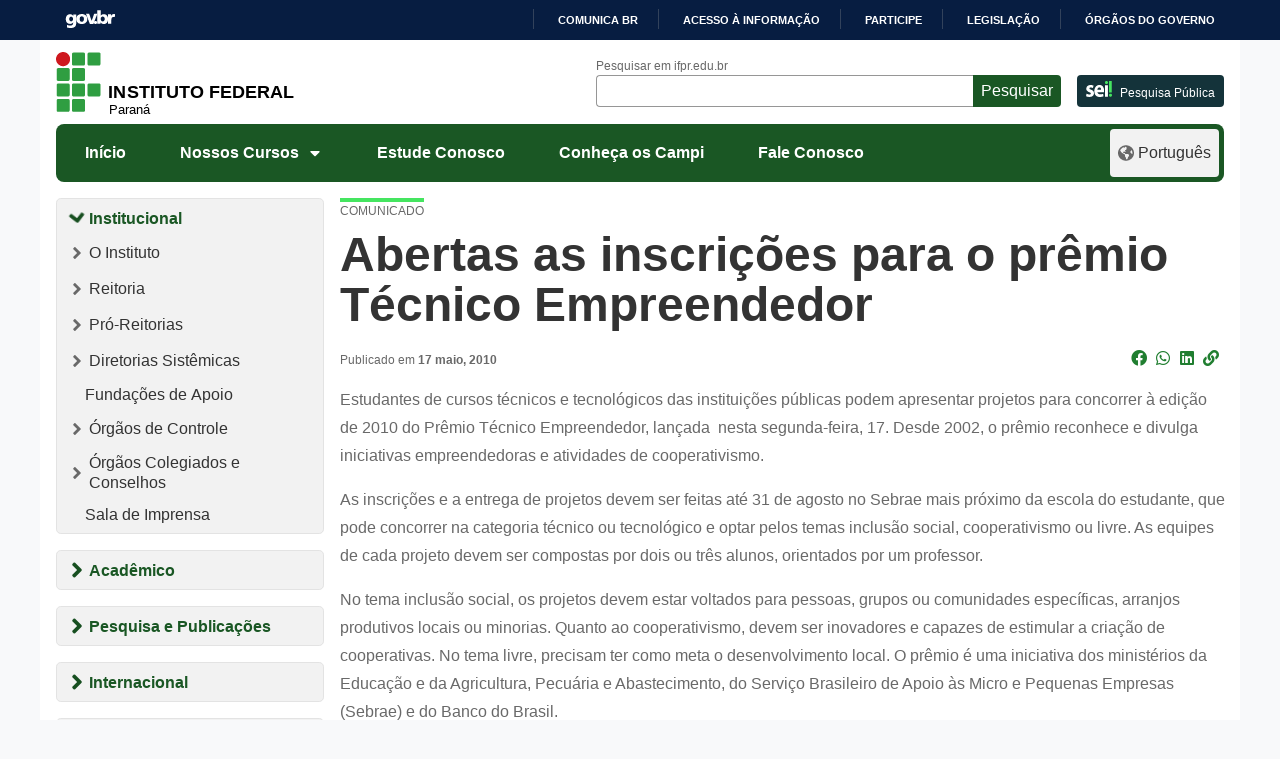

--- FILE ---
content_type: text/html; charset=UTF-8
request_url: https://ifpr.edu.br/abertas-as-inscricoes-para-o-premio-tecnico-empreendedor/
body_size: 1872
content:
<!DOCTYPE html>
<html lang="en">
<head>
    <meta charset="utf-8">
    <meta name="viewport" content="width=device-width, initial-scale=1">
    <title></title>
    <style>
        body {
            font-family: "Arial";
        }
    </style>
    <script type="text/javascript">
    window.awsWafCookieDomainList = [];
    window.gokuProps = {
"key":"AQIDAHjcYu/GjX+QlghicBgQ/7bFaQZ+m5FKCMDnO+vTbNg96AHM6l4thGtFVDOQWxgPFZZXAAAAfjB8BgkqhkiG9w0BBwagbzBtAgEAMGgGCSqGSIb3DQEHATAeBglghkgBZQMEAS4wEQQMqr0cC8ApxFISQdvDAgEQgDsOKfexRxxdbsdi7MY6mouRW/GQt11JfGpINNzz5st+JBc+9bkGPBesr5qgvNHHU3uWmgTXObNB4oumFw==",
          "iv":"CgAHPjCuVgAAA8+g",
          "context":"Zys9r3LiMU3EgIoI7XDXzQft0/r1kv0Suh+ovQkbnJ/jAmqmF41zyGPxceUg3fdb/vwU6DLwu4uthRPEX8rZnCrOStPQ7IDnj4zqeYM7ItaliJPSeC9Td9ZZrzVxO3Lf1gf3EuvESeNrlejgLVpWLi64kTDW60sgp4GWaVqeoWeF+WU2w7GBvzGDsRxN5e49NNrvA3VopPt17Bt75WbFZvFW9Qvea7+ckulYNAzVyMya781uukWm/9A9jBIKqCLdXVxXIZBvvYxhjo24/PmTml0EBHSjjfhdOADya7KJ4JvH9HRXTUmgtWgfMpZteOglUcLrd5Flsku/Szg7+Sza7EplxezVbY4eeNXjoiUzueaWKT8ck/qx"
};
    </script>
    <script src="https://37d90ec98ef3.ec1190c8.sa-east-1.token.awswaf.com/37d90ec98ef3/b27b0e0e11cd/83c25fb57134/challenge.js"></script>
</head>
<body>
    <div id="challenge-container"></div>
    <script type="text/javascript">
        AwsWafIntegration.saveReferrer();
        AwsWafIntegration.checkForceRefresh().then((forceRefresh) => {
            if (forceRefresh) {
                AwsWafIntegration.forceRefreshToken().then(() => {
                    window.location.reload(true);
                });
            } else {
                AwsWafIntegration.getToken().then(() => {
                    window.location.reload(true);
                });
            }
        });
    </script>
    <noscript>
        <h1>JavaScript is disabled</h1>
        In order to continue, we need to verify that you're not a robot.
        This requires JavaScript. Enable JavaScript and then reload the page.
    </noscript>
</body>
</html>